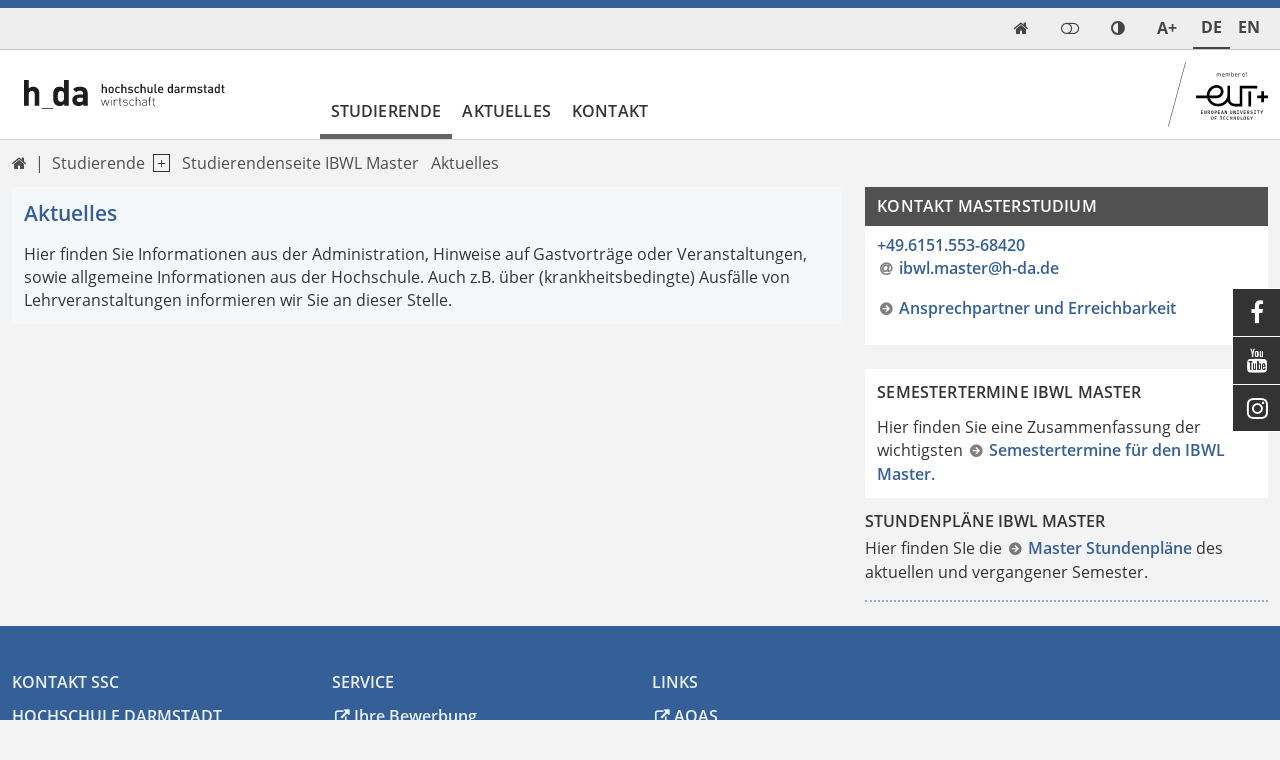

--- FILE ---
content_type: text/html; charset=utf-8
request_url: https://ibwl.h-da.de/ibwl-master/studierendenseite-ibwl-master/aktuelles
body_size: 7105
content:
<!DOCTYPE html>
<html lang="de-DE" class="no-js">
<head>

<meta charset="utf-8">
<!-- 
	TYPO3 Package by Michael Lang - https://h-da.de                         =

	This website is powered by TYPO3 - inspiring people to share!
	TYPO3 is a free open source Content Management Framework initially created by Kasper Skaarhoj and licensed under GNU/GPL.
	TYPO3 is copyright 1998-2026 of Kasper Skaarhoj. Extensions are copyright of their respective owners.
	Information and contribution at https://typo3.org/
-->


<link rel="icon" href="/typo3conf/ext/hda/Resources/Public/Icons/favicon.ico" type="image/vnd.microsoft.icon">
<title>Aktuelles – Internationale BWL</title>
<meta http-equiv="x-ua-compatible" content="IE  =edge" />
<meta name="generator" content="TYPO3 CMS" />
<meta name="viewport" content="width  =device-width, initial-scale  =1.0" />
<meta name="robots" content="index, follow" />
<meta name="author" content="Somoza, Cristina" />
<meta name="twitter:card" content="summary" />
<meta name="language" content="de" />
<meta name="copyright" content="T3AC" />
<meta name="google" content="notranslate" />
<meta name="google-site-verification" content="0A9MvWveM670rTEGurwKY5u0W9ttthkuNf-yPpXGOws" />


<link rel="stylesheet" href="/typo3temp/assets/compressed/merged-476b31f67bfb5ba1b9000dfddd00b083-30e182d84c6ae74570f660b99173aeca.css?1768609545" media="all">




<script src="/typo3temp/assets/compressed/merged-dfef0d93112f98bf71c20d6aa7798f84-44abce9a313b473a5ccbea7f6020de7e.js?1768530758"></script>



<link rel="canonical" href="https://ibwl.h-da.de/ibwl-master/studierendenseite-ibwl-master/aktuelles"/>

<link rel="alternate" hreflang="de-DE" href="https://ibwl.h-da.de/ibwl-master/studierendenseite-ibwl-master/aktuelles"/>
<link rel="alternate" hreflang="en-US" href="https://ibwl.h-da.de/en/ibwl-master/studierendenseite-ibwl-master/translate-to-en-aktuelles"/>
<link rel="alternate" hreflang="x-default" href="https://ibwl.h-da.de/ibwl-master/studierendenseite-ibwl-master/aktuelles"/>
<!-- This site is optimized with the Yoast SEO for TYPO3 plugin - https://yoast.com/typo3-extensions-seo/ -->
<script type="application/ld+json">[{"@context":"https:\/\/www.schema.org","@type":"BreadcrumbList","itemListElement":[{"@type":"ListItem","position":1,"item":{"@id":"https:\/\/ibwl.h-da.de\/","name":"IBWL"}},{"@type":"ListItem","position":2,"item":{"@id":"https:\/\/ibwl.h-da.de\/studierende-1","name":"Studierende"}},{"@type":"ListItem","position":3,"item":{"@id":"https:\/\/ibwl.h-da.de\/ibwl-master\/studierendenseite-ibwl-master","name":"Studierendenseite IBWL Master"}},{"@type":"ListItem","position":4,"item":{"@id":"https:\/\/ibwl.h-da.de\/ibwl-master\/studierendenseite-ibwl-master\/aktuelles","name":"Aktuelles"}}]}]</script>
</head>
<body>

        <div class="page blue" id="top">
            <nav aria-label="Schnellzugriff">
        <ul id="jumpto"><li><a href="#content" aria-labelledby="menu">Zum Inhalt</a></li><li><a href="#menu" aria-labelledby="menu">Zur Navigation</a></li></ul>
   </nav>          
            
                                    <header id="header" class="standardNav">                                                       	            <div class="top toparea"> 	             	<div class="container"> 	                    <ul id="service_nav" class="list-unstyled nav-service d-flex notitle w-100 align-items-center justify-content-end">  	                        <li class="d-lg-none mobilButton"><a href="#menu" title="Show Navigation" class="meanmenu-reveal">&nbsp;</a></li><li><a href="/" class="symbol navitem d-inline-block" data-show-sub="false" title="Start" aria-label="link start">&#xf015;</a><span class="ps-2 small funcItemTitle">Start</span></li><li><a class="loginmode navitem" data-show-sub="false" title="Login"><span class="ps-2 small funcItemTitle">Login</span></a><div class="tab-content">
	    	<div id="tab-loginmode-mobile" class="tab-pane fade popover">





    <h3>
        
Benutzeranmeldung


    </h3>
    <p>
        
Bitte geben Sie Ihren Benutzernamen und Ihr Passwort ein, um sich an der Website anzumelden.


    </p>


        <form spellcheck="false" target="_top" action="/ibwl-master/studierendenseite-ibwl-master/aktuelles?tx_felogin_login%5Baction%5D=login&amp;tx_felogin_login%5Bcontroller%5D=Login&amp;cHash=8c4f618e7a23bd5c1a8dbfbbad482a10" method="post">
<div>
<input type="hidden" name="__referrer[@extension]" value="Felogin" />
<input type="hidden" name="__referrer[@controller]" value="Login" />
<input type="hidden" name="__referrer[@action]" value="login" />
<input type="hidden" name="__referrer[arguments]" value="YTowOnt99c930369852c8e9403f076c1c51242a370982b94" />
<input type="hidden" name="__referrer[@request]" value="{&quot;@extension&quot;:&quot;Felogin&quot;,&quot;@controller&quot;:&quot;Login&quot;,&quot;@action&quot;:&quot;login&quot;}a8f34a9f4b93016ed8202fe28e6c5670ecc3635f" />
<input type="hidden" name="__trustedProperties" value="{&quot;user&quot;:1,&quot;pass&quot;:1,&quot;submit&quot;:1,&quot;logintype&quot;:1,&quot;pid&quot;:1}d75f032dc918c523b3aee224816697a22c3c0629" />
</div>

            
    <fieldset>
        <legend>
            Anmelden
        </legend>
        <div class="form-group">
            <label for="username">Benutzername:</label>
            <input autocomplete="username" class="form-control mb-3" type="text" name="user" required="required" />
        </div>
        <div class="form-group">
            <label>Passwort:</label>
            <input required="required" autocomplete="current-password" class="form-control mb-3" type="password" name="pass" value="" />
        </div>

        

        <div>
            <input class="btn btn-light" type="submit" value="Anmelden" name="submit" />
        </div>

        <div class="felogin-hidden">
            <input type="hidden" name="logintype" value="login" />
            <input type="hidden" name="pid" value="6,784@35fbd2cfa9972cf83fa418451f0f51784378edcc" />
            
            
            
            
        </div>
    </fieldset>

        </form>
    





<span class="btn-close" title="close popup"></span>
    		</div>
	    
	    </div>
	</li><li>
	        <a class="colormode navitem d-block" data-show-sub="false" title="Farbmodus"></a><div class="tab-content">
	        <div class="tab-pane fade popover" id="tab-colormode-mobile">
	            <h4 class="pb-2">Hell-/Dunkelmodus</h4><div id="colormode-wrap" class="tab-content d-flex flex-wrap"><a class="color-mode__btn system w-100"><span></span><b>Systemstandard</b></a><a class="color-mode__btn light w-100"><span></span><b>Hell</b></a><a class="color-mode__btn dark w-100"><span></span><b>Dunkel</b></a></div><span class="btn-close" title="close popup"></span></div></div></li><li class="d-none d-lg-inline-block">
       <a class="fontmode navitem d-block" data-show-sub="false" title="Schriftgröße"><span class="symb">A+</span></a><div class="tab-content">
        <div class="tab-pane fade popover" id="tab-fontsizemode-mobile">
            <h4 class="pb-2">Schriftgröße</h4>
            <div id="fontsizemode-wrap" class="tab-content d-flex ">
                <div class="range d-flex item-align-center"><input name="font-size" type="range" min="5" max="20" value="10" id="size"></span><span title="Reset" class="ms-3 fsrange symbol">&#xF021;</span></div>
            </div><span class="btn-close" title="close popup"></span></div></div></li><li class="search align-items-center"><span class="small funcItemTitle">{LLL:EXT:core/Resources/Private/Language/locallang_core.xlf:toolbarItems.search}</span></li>	                                      	            	                	                <li class="languagemenu active ">	                    	                            <a href="/ibwl-master/studierendenseite-ibwl-master/aktuelles" hreflang="de-DE" title="Deutsch">	                                <span>	                	De	                </span>	                            </a>	                        	                </li>	            	                	                <li class="languagemenu inactive ">	                    	                            <a href="/en/ibwl-master/studierendenseite-ibwl-master/translate-to-en-aktuelles" hreflang="en-US" title="English">	                                <span>	                	En	                </span>	                            </a>	                        	                </li>	                	            	                    </ul>                    </div>	            </div>                                                                                         <div class="insideleft container">                                        <div class="logo d-none d-md-block col-3 my-auto p-3"><a href="/"><img src="/typo3conf/ext/hda/Resources/Public/Logos/fbw-lgo.svg" width="194" height="20"  type="logo"  alt="Link: Internationale BWL" ></a></div><div class="col-6 d-md-none weblogo py-3 px-3"><a href="/"><img src="/typo3conf/ext/hda/Resources/Public/Logos/fbw-mobil-lgo.svg" width="58" height="52"  type="logo"  alt="Link: Internationale BWL" ></a></div>                                        	<nav id="menu" class="mt-auto" aria-label="primary">		<ul class="nav level1 justify-content-start" role="list" aria-label="navigation">												                                                               <li class=" d-lg-block navitem act" data-show-sub="false">                                                                   <a class="navlink"  href="/studierende-1" target="" title="Studierende">                            Studierende</a>                                                        					   						 												<ul class="subnav level2" role="list" aria-label="SubMenu" aria-hidden="true" aria-expanded="false">									

		
			
					<li class="navitem">
						                                   <a class="navlink"  href="/ibwl-bachelor/studierendenseite-ibwl-bachelor" target="" title="Studierendenseite IBWL Bachelor">                            Studierendenseite IBWL Bachelor</a>    
					
		


														

		
			
					<li class="navitem act">
						                                   <a class="navlink"  href="/ibwl-master/studierendenseite-ibwl-master" target="" title="Studierendenseite IBWL Master">                            Studierendenseite IBWL Master</a>    
					
		


												</ul>		</li>	 																                                                               <li  class=" d-lg-block navitem" data-show-sub="false">                                                                   <a class="navlink"  href="/ibwl-allgemein/aktuelles" target="" title="Aktuelles">                            Aktuelles</a>                                                        					   						 												<ul class="subnav level2" role="list" aria-label="SubMenu" aria-hidden="true" aria-expanded="false">									

		
			
					<li class="navitem">
						                                   <a class="navlink"  href="/ibwl-allgemein/aktuelles" target="" title="Aktuelles">                            Aktuelles</a>    
					
		


														

	
            
                    <li class="navitem" data-show-sub="false">
                                                           <a class="navlink"  href="/ibwl-allgemein" target="" title="Allgemein">                            Allgemein</a>    <span class="nextlevel d-none d-lg-block">&nbsp;</span>
                   
		


														<ul class="subnav level3" role="list" aria-label="SubMenu" aria-hidden="true" aria-expanded="false">									

		
			
					<li class="navitem">
						                                   <a class="navlink"  href="/ibwl-allgemein/bewerbung-um-einen-studienplatz" target="" title="Bewerbung um einen Studienplatz">                            Ihre Bewerbung</a>    
					
		


														

		
			
					<li class="navitem">
						                                   <a class="navlink"  href="/ibwl-allgemein/faq-des-pruefungsausschusses" target="" title="FAQ des Prüfungsausschusses">                            FAQ Prüfungsausschuss</a>    
					
		


														

		
			
					<li class="navitem">
						                                   <a class="navlink"  href="/ibwl-allgemein/kontaktmoeglichkeiten" target="" title="Kontaktmöglichkeiten">                            Kontaktmöglichkeiten</a>    
					
		


														

		
			
					<li class="navitem">
						                                   <a class="navlink"  href="/ibwl-allgemein/kontaktformular" target="" title="Kontaktformular">                            Informationsmaterial bestellen</a>    
					
		


														

		
			
					<li class="navitem">
						                                   <a class="navlink"  href="/ibwl-allgemein/kontaktformular-1" target="" title="Kontaktformular (Zertifikate)">                            Informationsmaterial bestellen</a>    
					
		


														

		
			
					<li class="navitem">
						                                   <a class="navlink"  href="/ibwl-allgemein/beratungsangebote" target="" title="Beratungsangebote">                            Beratungsangebote</a>    
					
		


												</ul>		</li>													</ul>		</li>	 																                                                               <li  class=" d-lg-block navitem" data-show-sub="false">                                                                   <a class="navlink"  href="/kontakt/kontakt" target="" title="Kontakt">                            Kontakt</a>                                                        					   						 												<ul class="subnav level2" role="list" aria-label="SubMenu" aria-hidden="true" aria-expanded="false">									

		
			
					<li class="navitem">
						                                   <a class="navlink"  href="/kontakt/kontakt" target="" title="Der erste Kontakt zu uns">                            Der erste Kontakt zu uns</a>    
					
		


														

		
			
					<li class="navitem">
						                                   <a class="navlink"  href="/kontakt/ansprechpartnerinnen-ibwl-bachelor" target="" title="Ansprechpartner*innen IBWL Bachelor">                            Ansprechpartner*innen IBWL Bachelor</a>    
					
		


														

		
			
					<li class="navitem">
						                                   <a class="navlink"  href="/kontakt/ansprechpartnerinnen-ibwl-master" target="" title="Ansprechpartner*innen IBWL Master">                            Ansprechpartner*innen IBWL Master</a>    
					
		


														

	
            
                    <li class="navitem" data-show-sub="false">
                                                           <a class="navlink"  href="/unternehmen" target="" title="Unternehmen">                            Unternehmen</a>    <span class="nextlevel d-none d-lg-block">&nbsp;</span>
                   
		


														<ul class="subnav level3" role="list" aria-label="SubMenu" aria-hidden="true" aria-expanded="false">									

		
			
					<li class="navitem">
						                                   <a class="navlink"  href="/unternehmen/partner-berufsbegleitend-und-dual" target="" title="Partner - berufsbegleitend">                            Partner - berufsbegleitend</a>    
					
		


												</ul>		</li>													</ul>		</li>	 								   		</ul>	</nav>		   								                                        <div class="logoII d-inline-block ms-auto my-auto p-3"><a href="https://www.univ-tech.eu/" target="_blank" class="_blank" rel="noreferrer"><img src="/typo3conf/ext/hda/Resources/Public/Logos/eut/eutPlus.svg" width="184" height="120"  type="logo"  alt="Link: EUROPEAN UNIVERSITY OF TECHNOLOGY" ></a></div>                                   </div>                                                                                            </header>                                                                                                                                                                                                                     
        <main id="content" role="main" class="RightNavigation">

        	<div class="overlay"></div> 
        	<div class="container">   
                <div class="row">
                    
                   
                          
                            
                            <nav class="d-none d-lg-flex breadcrumbrow navbar navbar-expand-lg"><span class="pe-2 d-none">Navigation:</span><ul class="px-0 py-2 align-items-center list-unstyled navbar-nav me-auto"><li><a href="/" class="symbol navitem d-inline-block" data-show-sub="false" title="Start" aria-label="link start">&#xf015;</a></li><li class="nav-item d-flex p-1 dropdown ps-2"><span class="nonav0"><a href="/studierende-1">Studierende</a></span><a class="nav-link extend p-0 ps-2" href="#" id="dropdown01" data-bs-toggle="dropdown" aria-expanded="false" aria-label="open navigation level 1"></a><ul class="dropdown-menu" aria-labelledby="dropdown01"><li><a href="/ibwl-bachelor/studierendenseite-ibwl-bachelor" class="dropdown-item">Studierendenseite IBWL Bachelor</a></li><li><a href="/ibwl-master/studierendenseite-ibwl-master" class="dropdown-item">Studierendenseite IBWL Master</a></li></ul></li><li class="nav-item d-flex p-1 dropdown ps-2"><span class="nonav0"><a href="/ibwl-master/studierendenseite-ibwl-master">Studierendenseite IBWL Master</a></span></li><li class="nav-item p-1 ps-2"><span class="nonav0"><a href="/ibwl-master/studierendenseite-ibwl-master/aktuelles">Aktuelles</a></span></li></ul></nav>  
                                                 
                   
    
                    <div class="col-12 col-lg-8 content">          
                        	
		                    
		                        
		                               <h1 class="notvissible">Aktuelles</h1>  
		                             
		                    
	                         <!--TYPO3SEARCH_begin-->   
	                            
<div id="c5137" class="w-100 frame-text
		            	 
		            	frame-colored 
		            	
		                 
		                frame-space-after-12px
		                 
		                "><div class="ce-text"><h3>Aktuelles</h3><p>Hier&nbsp;finden Sie Informationen aus der Administration, Hinweise auf Gastvorträge oder Veranstaltungen, sowie allgemeine Informationen aus der Hochschule. Auch z.B. über (krankheitsbedingte) Ausfälle von Lehrveranstaltungen informieren wir Sie an dieser Stelle.</p></div></div>


<div id="c571" class="w-100 frame-list
		            	 
		            	 
		            	
		                 
		                
		                 
		                "><!--TYPO3SEARCH_end--><!--TYPO3SEARCH_begin--></div>


	                         <!--TYPO3SEARCH_end-->  
                           

                    </div>      		                        

                    <div class="col-12 col-lg-4 right"> 
                         
                               <!--TYPO3SEARCH_begin-->             
                                <div class="contentRight">
<div id="c4116" class="w-100 frame-shortcut
		            	 
		            	frame-default 
		            	
		                 
		                
		                 
		                "><div id="c4104" class="w-100 frame-text
		            	 
		            	frame-contact 
		            	
		                 
		                frame-space-after-24px
		                 
		                "><h2 class="">Kontakt Masterstudium</h2><div class="ce-text"><p><a href="tel:+49615155368420">+49.6151.553-68420</a><br><a href="#" class="link-mail" data-mailto-token="ocknvq,kdyn0ocuvgtBj/fc0fg" data-mailto-vector="2">ibwl.master@h-da<span>.</span>de</a></p><p><a href="/ibwl-master/studierendenseite-ibwl-master/kontaktpersonen" class="link-internal">Ansprechpartner und Erreichbarkeit</a></p></div></div></div>


<div id="c5138" class="w-100 frame-shortcut
		            	 
		            	frame-default 
		            	
		                 
		                
		                 
		                "><div id="c5123" class="w-100 frame-text
		            	 
		            	frame-white 
		            	
		                 
		                frame-space-after-12px
		                 
		                "><h2 class="">Semestertermine IBWL Master</h2><div class="ce-text"><p>Hier finden Sie eine Zusammenfassung der wichtigsten&nbsp;<a href="/ibwl-master/studierendenseite-ibwl-master/semestertermine" class="link-internal">Semestertermine für den IBWL Master.</a></p></div></div></div>


<div id="c5139" class="w-100 frame-shortcut
		            	 
		            	frame-default 
		            	
		                 
		                
		                 
		                "><div id="c5120" class="w-100 frame-text
		            	 
		            	frame-line 
		            	
		                 
		                frame-space-after-24px
		                 
		                "><h2 class="">Stundenpläne IBWL Master</h2><div class="ce-text"><p>Hier finden SIe die <a href="/ibwl-master/studierendenseite-ibwl-master/stundenplaene" class="link-internal">Master Stundenpläne</a>&nbsp;des aktuellen und vergangener Semester.</p></div></div></div>


<div id="c4213" class="w-100 frame-shortcut
		            	 
		            	frame-default 
		            	
		                 
		                
		                 
		                "></div>

</div>
                            <!--TYPO3SEARCH_end-->                           
                         
                    			                    	    
                        
                   </div> 
                   
                </div> 
             </div>   
		         
        </main>  
     
            <footer id="footer" role="contentinfo">  
                <div class="footer1"><div class="container"><div class="row"><div id="contact" class="col-12 col-lg-3 col-sm-6"><h3 class="trigger" data-toggle="collapse" aria-expanded="false">Kontakt SSC</h3><div class="toggle">
<div id="c1234" class="w-100 frame-text
		            	 
		            	frame-default 
		            	
		                 
		                
		                 
		                "><div class="ce-text"><p><strong>HOCHSCHULE DARMSTADT</strong><br> University of Applied Sciences<br><br> Haardtring 100<br> 64295 Darmstadt<br><br><strong>ZENTRALE</strong><br><a href="tel:+4961511602" class="link-phone" target="_blank">+49.6151.16-02</a></p><p><strong>STUDENT SERVICE CENTER</strong><br><a href="tel:+49615153363333">+49.6151.533-63333</a><br><a href="#" title="Kontakt Student Service Center" class="link-mail" data-mailto-token="ocknvq,kphqBj/fc0fg" data-mailto-vector="2">Kontakt Student Service Center</a></p></div></div>

</div></div><div class="col-12 col-lg-3 col-sm-6"><h3 class="trigger" data-toggle="collapse" aria-expanded="false">Service</h3><div class="toggle">
<div id="c1235" class="w-100 frame-menu_pages
		            	 
		            	 
		            	
		                 
		                
		                 
		                "><ul><li class="navitem"><a class="navlink link-external" href="/ibwl-allgemein/bewerbung-um-einen-studienplatz" title="Ihre Bewerbung">Ihre Bewerbung</a></li><li class="navitem"><a class="navlink link-external" href="/impressum" title="Impressum">Impressum</a></li><li class="navitem"><a class="navlink link-external" href="/datenschutz" title="Datenschutz">Datenschutz</a></li><li class="navitem"><a class="navlink link-external" href="/sitemap" title="Sitemap">Sitemap</a></li></ul></div>

</div></div><div class="col-12 col-lg-3 col-sm-6"><h3 class="trigger" data-toggle="collapse" aria-expanded="false">Links</h3><div class="toggle">
<div id="c2808" class="w-100 frame-text
		            	 
		            	frame-default 
		            	
		                 
		                
		                 
		                "><div class="ce-text"><ul class="ohne"><li><a href="http://www.aqas.de/" title="Opens internal link in current window" target="_blank" class="link-external" rel="noreferrer">AQAS</a></li><li><a href="http://duales-studienzentrum.de" title="Opens internal link in current window" target="_blank" class="link-external" rel="noreferrer">Duales Studienzentrum</a></li></ul></div></div>

</div></div><div class="col-12 col-lg-3 col-sm-6"></div></div></div></div> 
     
    
        
            <div class="d-none d-md-block iconall">
                <div class="container">
            		<ul class="icons d-none d-sm-flex justify-content-between align-items-stretch mx-0 px-0 my-0 my-0">
                		
                		    <li class="d-flex align-items-center text-center">
                		    	<a href="" title="" target="_blank"><img aria-label="zum Webangebot" src="/fileadmin/_processed_/4/b/csm_AR-Siegel_bb8277e17d.png" width="100" height="100" alt="" />
                		    		<if condition="">	
                		    			<span></span>
                		    		</if>
                		    	</a>
                		    </li>
                		
                		    <li class="d-flex align-items-center text-center">
                		    	<a href="" title="" target="_blank"><img aria-label="zum Webangebot" src="/fileadmin/_processed_/3/0/csm_d21_40d1c65238.png" width="100" height="100" alt="" />
                		    		<if condition="">	
                		    			<span></span>
                		    		</if>
                		    	</a>
                		    </li>
                		
                		    <li class="d-flex align-items-center text-center">
                		    	<a href="" title="" target="_blank"><img aria-label="zum Webangebot" src="/fileadmin/_processed_/1/2/csm_familien_6b4b8165c6.png" width="100" height="85" alt="" />
                		    		<if condition="">	
                		    			<span></span>
                		    		</if>
                		    	</a>
                		    </li>
                		
                		    <li class="d-flex align-items-center text-center">
                		    	<a href="" title="" target="_blank"><img aria-label="zum Webangebot" src="/fileadmin/System/Icons/haw.svg" width="100" height="45" alt="" />
                		    		<if condition="">	
                		    			<span></span>
                		    		</if>
                		    	</a>
                		    </li>
                		
                		    <li class="d-flex align-items-center text-center">
                		    	<a href="" title="" target="_blank"><img aria-label="zum Webangebot" src="/fileadmin/_processed_/5/c/csm_HAW2_f2a1cb5dcc.png" width="100" height="30" alt="" />
                		    		<if condition="">	
                		    			<span></span>
                		    		</if>
                		    	</a>
                		    </li>
                		
                		    <li class="d-flex align-items-center text-center">
                		    	<a href="" title="" target="_blank"><img aria-label="zum Webangebot" src="/fileadmin/_processed_/5/a/csm_logo-uk-_7dc7187eea.jpg" width="100" height="36" alt="" />
                		    		<if condition="">	
                		    			<span></span>
                		    		</if>
                		    	</a>
                		    </li>
                		
                		    <li class="d-flex align-items-center text-center">
                		    	<a href="" title="" target="_blank"><img aria-label="zum Webangebot" src="/fileadmin/_processed_/0/f/csm_logo_eua_c10d35bebd.png" width="100" height="20" alt="" />
                		    		<if condition="">	
                		    			<span></span>
                		    		</if>
                		    	</a>
                		    </li>
                		
                		    <li class="d-flex align-items-center text-center">
                		    	<a href="" title="" target="_blank"><img aria-label="zum Webangebot" src="/fileadmin/System/Icons/orcid.logo.svg" width="100" height="31" alt="" />
                		    		<if condition="">	
                		    			<span></span>
                		    		</if>
                		    	</a>
                		    </li>
                		
                		    <li class="d-flex align-items-center text-center">
                		    	<a href="" title="" target="_blank"><img aria-label="zum Webangebot" src="/fileadmin/_processed_/f/c/csm_TYPO3_2_00ae92ec57.jpg" width="100" height="51" alt="" />
                		    		<if condition="">	
                		    			<span></span>
                		    		</if>
                		    	</a>
                		    </li>
                		
                		    <li class="d-flex align-items-center text-center">
                		    	<a href="" title="" target="_blank"><img aria-label="zum Webangebot" src="/fileadmin/_processed_/e/e/csm_weltoffene2_c6b5a8b79f.png" width="100" height="67" alt="" />
                		    		<if condition="">	
                		    			<span></span>
                		    		</if>
                		    	</a>
                		    </li>
                		
                	</ul>	
                </div>
            </div>  
    	
    
     
    


<div class="footer3"><div class="container"><div class="row justify-content-between mx-0 me-md-5"><ul class="inf w-auto"><li class="d-inline-block">©&nbsp;2026&nbsp;h_da.de</li></ul><div class="w-auto infs"></div><ul class="socialbottom w-auto d-lg-none"  role="menu"><li role="menuitem"><span class="symbol fb"><a href="https://www.facebook.com/ibwl.darmstadt/" title="facebook" target="_blank" rel="noreferrer">&#xf09a;</a></span><span class="socialtext d-none"><a href="https://www.facebook.com/ibwl.darmstadt/" title="facebook" target="_blank" rel="noreferrer">facebook</a></span></li><li role="menuitem"><span class="symbol yt"><a href="https://www.youtube.com/channel/UCSYGMjIiutDZ8ZfueCXFIpw" title="youtube" target="_blank" rel="noreferrer">&#xf167;</a></span><span class="socialtext d-none"><a href="https://www.youtube.com/channel/UCSYGMjIiutDZ8ZfueCXFIpw" title="youtube" target="_blank" rel="noreferrer">youtube</a></span></li><li role="menuitem"><span class="symbol in"><a href="https://www.instagram.com/ibwl.h_da/" title="instagram" target="_blank" rel="noreferrer">&#xf16d;</a></span><span class="socialtext d-none"><a href="https://www.instagram.com/ibwl.h_da/" title="instagram" target="_blank" rel="noreferrer">instagram</a></span></li></ul></div></div></div>
                <div class="toTop scrollup"><a href="#top" title="Link top" tabindex="-1"><span>zum Seitenanfang</span></a></div>

	            <div class="socialsideright"><ul class="social w-auto"  role="menu"><li role="menuitem"><span class="symbol fb"><a href="https://www.facebook.com/ibwl.darmstadt/" title="facebook" target="_blank" rel="noreferrer">&#xf09a;</a></span><span class="socialtext d-none"><a href="https://www.facebook.com/ibwl.darmstadt/" title="facebook" target="_blank" rel="noreferrer">facebook</a></span></li><li role="menuitem"><span class="symbol yt"><a href="https://www.youtube.com/channel/UCSYGMjIiutDZ8ZfueCXFIpw" title="youtube" target="_blank" rel="noreferrer">&#xf167;</a></span><span class="socialtext d-none"><a href="https://www.youtube.com/channel/UCSYGMjIiutDZ8ZfueCXFIpw" title="youtube" target="_blank" rel="noreferrer">youtube</a></span></li><li role="menuitem"><span class="symbol in"><a href="https://www.instagram.com/ibwl.h_da/" title="instagram" target="_blank" rel="noreferrer">&#xf16d;</a></span><span class="socialtext d-none"><a href="https://www.instagram.com/ibwl.h_da/" title="instagram" target="_blank" rel="noreferrer">instagram</a></span></li></ul></div>
	            
	            	
            </footer>
      </div>  
       
<!-- Matomo -->
<script type="text/javascript">
  var _paq = window._paq || [];
  /* tracker methods like "setCustomDimension" should be called before "trackPageView" */
  _paq.push(['disableCookies']); 
  _paq.push(['trackPageView']);
  _paq.push(['enableLinkTracking']);
  (function() {
    var u="https://matomo.h-da.de/";
    _paq.push(['setTrackerUrl', u+'matomo.php']);
    _paq.push(['setSiteId', '36']);
    var d=document, g=d.createElement('script'), s=d.getElementsByTagName('script')[0];
    g.type='text/javascript'; g.async=true; g.defer=true; g.src=u+'matomo.js'; s.parentNode.insertBefore(g,s);
  })();
</script>
<!-- End Matomo Code -->
<script src="/typo3temp/assets/compressed/merged-fd0a1500bf99e8a33a18f60bb9be32ba-96008a460f558b3cfd7df62a558cdcb4.js?1768530758"></script>

<script src="/typo3temp/assets/compressed/merged-f063f7c2e605b6c693e4682b1a288ac6-e2b677a0bedc4655d674629e8eabee02.js?1768530758"></script>
<script src="/typo3temp/assets/compressed/Form.min-7485ee9b1c964396f5bf08ba9597b978.js?1768530758" defer="defer"></script>
<script async="async" src="/typo3/sysext/frontend/Resources/Public/JavaScript/default_frontend.js?1729061511"></script>
<script>
/*<![CDATA[*/
/*TS_inlineFooter*/
    containerBreakpointSmall = 500;
    containerBreakpointTiny = 300;

/*]]>*/
</script>


</body>
</html>

--- FILE ---
content_type: image/svg+xml
request_url: https://ibwl.h-da.de/typo3conf/ext/hda/Resources/Public/Logos/fbw-mobil-lgo.svg
body_size: 2809
content:
<?xml version="1.0" encoding="UTF-8"?>
<svg id="wirtschaft_2" data-name="wirtschaft 2" xmlns="http://www.w3.org/2000/svg" width="58mm" height="52.79mm" viewBox="0 0 164.41 149.64">
  <path d="m122.88,38.04c0,2.34-.36,3.88-1.39,4.83-1.68,1.61-3.36,1.83-6,1.83-3.73,0-5.49-1.76-5.49-4.39s1.9-4.32,5.34-4.32h7.53v2.05Zm9.51,14.05v-25.09c0-8.92-5.56-13.46-16.24-13.46-6.36,0-10.02,1.17-13.75,5.27l6.07,5.93c1.97-2.27,3.66-3.15,7.32-3.15,5.05,0,7.09,1.83,7.09,6v1.9h-9c-8.85,0-13.02,4.98-13.02,11.05,0,3.36,1.1,6.44,3.15,8.56,2.27,2.27,5.41,3.36,9.73,3.36s6.8-1.1,9.36-3.66v3.29h9.29Zm-48.42-19.09c0,6.22-.81,10.97-6.51,10.97s-6.43-4.75-6.43-10.97.73-10.9,6.43-10.9,6.51,4.68,6.51,10.9m9.51,19.09V0h-9.51v17.34c-2.49-2.78-5.41-3.81-9.29-3.81s-7.17,1.32-9.29,3.44c-3.81,3.81-3.88,10.31-3.88,16.02s.07,12.29,3.88,16.09c2.12,2.12,5.63,3.44,9.36,3.44,4.03,0,6.8-1.1,9.44-4.02v3.58h9.29Zm-32.53,4.81h-22.67v2.15h22.67v-2.15Zm-27.78-4.81v-24.65c0-8.05-4.39-13.9-12.73-13.9-3.37,0-6.59,1.32-9.14,3.95V0H1.77v52.08h9.51v-23.26c0-4.98,3.15-6.73,6.14-6.73s6.22,1.68,6.22,6.73v23.26h9.51Z" fill="#1d1d1b"/>
  <g>
    <path d="m9.94,93.68v-8.27c0-2.05-1.2-2.95-2.71-2.95s-2.74.93-2.74,2.95v8.27H1.78v-18.93h2.71v6.8c.93-1.01,2.15-1.52,3.48-1.52,3,0,4.68,2.02,4.68,4.94v8.69h-2.71Z" fill="#1d1d1b"/>
    <path d="m25.62,92.24c-.88.9-2.21,1.6-4.04,1.6s-3.14-.69-4.01-1.6c-1.28-1.33-1.6-3.03-1.6-5.32s.32-3.96,1.6-5.29c.88-.9,2.18-1.59,4.01-1.59s3.16.69,4.04,1.59c1.28,1.33,1.59,3.03,1.59,5.29s-.32,3.99-1.59,5.32Zm-2.05-9.01c-.5-.5-1.2-.77-1.99-.77s-1.46.27-1.97.77c-.82.82-.93,2.23-.93,3.69s.11,2.87.93,3.69c.51.5,1.17.8,1.97.8s1.49-.29,1.99-.8c.82-.82.93-2.23.93-3.69s-.11-2.87-.93-3.69Z" fill="#1d1d1b"/>
    <path d="m36.08,93.84c-3.03,0-6.01-1.86-6.01-6.91s2.98-6.88,6.01-6.88c1.86,0,3.16.53,4.44,1.89l-1.86,1.81c-.85-.93-1.52-1.28-2.58-1.28s-1.91.43-2.5,1.2c-.58.74-.8,1.7-.8,3.27s.21,2.55.8,3.3c.58.77,1.46,1.2,2.5,1.2s1.73-.35,2.58-1.28l1.86,1.78c-1.28,1.36-2.58,1.91-4.44,1.91Z" fill="#1d1d1b"/>
    <path d="m51.61,93.68v-8.27c0-2.05-1.2-2.95-2.71-2.95s-2.74.93-2.74,2.95v8.27h-2.71v-18.93h2.71v6.8c.93-1.01,2.15-1.52,3.48-1.52,3,0,4.68,2.02,4.68,4.94v8.69h-2.71Z" fill="#1d1d1b"/>
    <path d="m62.79,93.84c-2.21,0-4.07-.37-5.66-1.94l1.78-1.78c1.09,1.12,2.55,1.41,3.88,1.41,1.65,0,2.95-.58,2.95-1.86,0-.9-.5-1.49-1.81-1.59l-2.15-.19c-2.53-.21-3.99-1.36-3.99-3.72,0-2.63,2.26-4.12,5.08-4.12,2.02,0,3.75.43,5,1.52l-1.7,1.73c-.85-.72-2.05-.98-3.32-.98-1.62,0-2.45.72-2.45,1.73,0,.8.42,1.41,1.86,1.54l2.13.19c2.53.21,4.01,1.41,4.01,3.8,0,2.82-2.39,4.28-5.61,4.28Z" fill="#1d1d1b"/>
    <path d="m77.01,93.84c-3.03,0-6.01-1.86-6.01-6.91s2.98-6.88,6.01-6.88c1.86,0,3.16.53,4.44,1.89l-1.86,1.81c-.85-.93-1.52-1.28-2.58-1.28s-1.91.43-2.5,1.2c-.58.74-.8,1.7-.8,3.27s.21,2.55.8,3.3c.58.77,1.46,1.2,2.5,1.2s1.73-.35,2.58-1.28l1.86,1.78c-1.28,1.36-2.58,1.91-4.44,1.91Z" fill="#1d1d1b"/>
    <path d="m92.55,93.68v-8.27c0-2.05-1.2-2.95-2.71-2.95s-2.74.93-2.74,2.95v8.27h-2.71v-18.93h2.71v6.8c.93-1.01,2.15-1.52,3.48-1.52,3,0,4.68,2.02,4.68,4.94v8.69h-2.71Z" fill="#1d1d1b"/>
    <path d="m107.28,93.68v-1.36c-.93,1.01-2.23,1.52-3.59,1.52s-2.53-.45-3.32-1.22c-1.04-1.01-1.36-2.29-1.36-3.8v-8.61h2.71v8.21c0,2.1,1.2,3,2.71,3s2.79-.93,2.79-3v-8.21h2.71v13.48h-2.66Z" fill="#1d1d1b"/>
    <path d="m117.58,93.68c-2.58,0-3.69-1.73-3.69-3.72v-15.2h2.71v15.04c0,1.04.37,1.57,1.46,1.57h1.2v2.31h-1.67Z" fill="#1d1d1b"/>
    <path d="m123.99,87.72c0,2.31,1.22,3.77,3.43,3.77,1.52,0,2.31-.43,3.27-1.38l1.73,1.62c-1.38,1.38-2.68,2.1-5.05,2.1-3.38,0-6.06-1.78-6.06-6.91,0-4.36,2.26-6.88,5.71-6.88s5.71,2.66,5.71,6.49v1.2h-8.75Zm5.69-3.72c-.43-1.01-1.38-1.7-2.66-1.7s-2.26.69-2.68,1.7c-.27.61-.32,1.01-.35,1.83h6.06c-.03-.82-.11-1.22-.37-1.83Z" fill="#1d1d1b"/>
    <path d="m9.52,120.25v-1.44c-1.01,1.22-2.1,1.6-3.56,1.6-1.36,0-2.55-.45-3.3-1.2-1.36-1.36-1.52-3.67-1.52-5.71s.16-4.33,1.52-5.69c.74-.74,1.91-1.2,3.27-1.2,1.44,0,2.55.35,3.54,1.51v-6.8h2.71v18.93h-2.66Zm-2.84-11.22c-2.45,0-2.82,2.07-2.82,4.47s.37,4.49,2.82,4.49,2.79-2.1,2.79-4.49-.35-4.47-2.79-4.47Z" fill="#1d1d1b"/>
    <path d="m23.55,120.25v-1.22c-.98.98-1.91,1.38-3.59,1.38s-2.79-.4-3.62-1.22c-.69-.72-1.06-1.75-1.06-2.9,0-2.26,1.57-3.88,4.65-3.88h3.56v-.96c0-1.7-.85-2.52-2.95-2.52-1.49,0-2.21.35-2.95,1.3l-1.78-1.67c1.28-1.49,2.6-1.94,4.84-1.94,3.69,0,5.55,1.57,5.55,4.62v9.01h-2.66Zm-.05-5.95h-3.16c-1.59,0-2.42.72-2.42,1.94s.77,1.91,2.47,1.91c1.04,0,1.81-.08,2.53-.77.4-.4.58-1.04.58-1.99v-1.09Z" fill="#1d1d1b"/>
    <path d="m37.54,109.94c-.61-.61-1.09-.9-2.02-.9-1.46,0-2.68,1.17-2.68,3.03v8.19h-2.71v-13.48h2.66v1.46c.69-.96,2.07-1.62,3.59-1.62,1.3,0,2.29.35,3.22,1.28l-2.05,2.05Z" fill="#1d1d1b"/>
    <path d="m58.49,120.25v-8.21c0-2.1-1.2-3-2.71-3s-2.79.93-2.79,2.87v8.35h-2.71v-8.21c0-2.1-1.2-3-2.71-3s-2.79.93-2.79,3v8.21h-2.71v-13.48h2.66v1.36c.9-.98,2.23-1.51,3.59-1.51,1.67,0,2.98.66,3.83,1.97,1.09-1.33,2.45-1.97,4.23-1.97,1.38,0,2.61.45,3.4,1.22,1.04,1.01,1.44,2.29,1.44,3.8v8.61h-2.71Z" fill="#1d1d1b"/>
    <path d="m69.7,120.41c-2.21,0-4.07-.37-5.66-1.94l1.78-1.78c1.09,1.12,2.55,1.41,3.88,1.41,1.65,0,2.95-.58,2.95-1.86,0-.9-.5-1.49-1.81-1.59l-2.15-.19c-2.52-.21-3.99-1.36-3.99-3.72,0-2.63,2.26-4.12,5.08-4.12,2.02,0,3.75.43,5,1.51l-1.7,1.73c-.85-.72-2.05-.98-3.32-.98-1.62,0-2.45.72-2.45,1.73,0,.8.42,1.41,1.86,1.54l2.13.19c2.52.21,4.01,1.41,4.01,3.8,0,2.82-2.39,4.28-5.61,4.28Z" fill="#1d1d1b"/>
    <path d="m82.69,120.25c-2.53,0-3.7-1.81-3.7-3.75v-7.42h-1.54v-2.07h1.54v-4.09h2.71v4.09h2.6v2.07h-2.6v7.28c0,.98.48,1.57,1.49,1.57h1.12v2.31h-1.62Z" fill="#1d1d1b"/>
    <path d="m95.07,120.25v-1.22c-.98.98-1.91,1.38-3.59,1.38s-2.79-.4-3.62-1.22c-.69-.72-1.06-1.75-1.06-2.9,0-2.26,1.57-3.88,4.65-3.88h3.56v-.96c0-1.7-.85-2.52-2.95-2.52-1.49,0-2.21.35-2.95,1.3l-1.78-1.67c1.28-1.49,2.6-1.94,4.84-1.94,3.69,0,5.55,1.57,5.55,4.62v9.01h-2.66Zm-.05-5.95h-3.16c-1.59,0-2.42.72-2.42,1.94s.77,1.91,2.47,1.91c1.04,0,1.81-.08,2.53-.77.4-.4.58-1.04.58-1.99v-1.09Z" fill="#1d1d1b"/>
    <path d="m109.49,120.25v-1.44c-1.01,1.22-2.1,1.6-3.56,1.6-1.36,0-2.55-.45-3.3-1.2-1.36-1.36-1.52-3.67-1.52-5.71s.16-4.33,1.52-5.69c.74-.74,1.91-1.2,3.27-1.2,1.44,0,2.55.35,3.54,1.51v-6.8h2.71v18.93h-2.66Zm-2.84-11.22c-2.45,0-2.82,2.07-2.82,4.47s.37,4.49,2.82,4.49,2.79-2.1,2.79-4.49-.35-4.47-2.79-4.47Z" fill="#1d1d1b"/>
    <path d="m120.29,120.25c-2.53,0-3.7-1.81-3.7-3.75v-7.42h-1.54v-2.07h1.54v-4.09h2.71v4.09h2.6v2.07h-2.6v7.28c0,.98.48,1.57,1.49,1.57h1.12v2.31h-1.62Z" fill="#1d1d1b"/>
    <path d="m12.71,149.48l-3.62-10.69-3.62,10.69h-1.38l-4.09-12.81h1.49l3.27,11.22,3.67-11.22h1.33l3.67,11.22,3.27-11.22h1.49l-4.09,12.81h-1.38Z" fill="#1d1d1b"/>
    <path d="m21.18,130.56h1.67v1.67h-1.67v-1.67Zm.16,6.11h1.36v12.81h-1.36v-12.81Z" fill="#1d1d1b"/>
    <path d="m32.2,137.71c-2.21,0-3.43,1.83-3.43,3.88v7.89h-1.36v-12.81h1.36v1.7c.74-1.2,2.23-1.86,3.75-1.86,1.25,0,2.15.29,3.08,1.22l-.98.98c-.77-.77-1.36-1.01-2.42-1.01Z" fill="#1d1d1b"/>
    <path d="m39.66,146.13v-8.45h-1.75v-1.01h1.75v-4.09h1.36v4.09h2.9v1.01h-2.9v8.48c0,1.36.61,2.13,1.97,2.13h.93v1.2h-1.17c-2.02,0-3.08-1.41-3.08-3.35Z" fill="#1d1d1b"/>
    <path d="m52.11,149.64c-2.23,0-3.88-.58-5.18-1.83l.93-.93c.98,1.04,2.39,1.57,4.2,1.57,2.53,0,3.85-.88,3.85-2.6,0-1.36-.74-1.97-2.45-2.15l-2.13-.19c-2.58-.21-3.85-1.33-3.85-3.35,0-2.23,1.81-3.64,4.6-3.64,1.78,0,3.35.51,4.49,1.36l-.9.9c-.98-.72-2.18-1.09-3.59-1.09-2.13,0-3.27.88-3.27,2.47,0,1.36.8,1.97,2.61,2.15l2.07.19c2.13.21,3.75.85,3.75,3.35,0,2.34-1.97,3.8-5.13,3.8Z" fill="#1d1d1b"/>
    <path d="m66.12,149.64c-3.51,0-5.63-2.5-5.63-6.57s2.13-6.57,5.63-6.57c1.75,0,2.87.45,4.23,1.97l-.93.85c-1.09-1.22-1.94-1.62-3.3-1.62-1.46,0-2.63.56-3.4,1.7-.64.93-.88,1.94-.88,3.67s.24,2.74.88,3.67c.77,1.14,1.94,1.7,3.4,1.7,1.36,0,2.21-.43,3.3-1.62l.93.85c-1.36,1.52-2.47,1.97-4.23,1.97Z" fill="#1d1d1b"/>
    <path d="m82.52,141.53c0-2.47-1.22-3.83-3.54-3.83s-3.62,1.38-3.62,3.83v7.95h-1.36v-18.93h1.36v7.63c.96-1.12,2.21-1.67,3.77-1.67,2.95,0,4.73,1.81,4.73,4.78v8.19h-1.36v-7.95Z" fill="#1d1d1b"/>
    <path d="m96.1,148.21c-1.09,1.09-2.1,1.44-3.91,1.44-1.91,0-2.95-.32-3.77-1.17-.61-.61-.93-1.54-.93-2.5,0-2.34,1.67-3.69,4.47-3.69h4.15v-1.44c0-2.05-.98-3.14-3.62-3.14-1.81,0-2.71.45-3.54,1.62l-.98-.85c1.09-1.52,2.42-1.97,4.52-1.97,3.4,0,4.97,1.52,4.97,4.2v8.77h-1.36v-1.28Zm-3.99-4.84c-2.18,0-3.27.85-3.27,2.58s1.01,2.5,3.35,2.5c1.17,0,2.26-.11,3.19-.98.48-.45.72-1.28.72-2.45v-1.65h-3.99Z" fill="#1d1d1b"/>
    <path d="m103.72,149.48h-1.36v-11.8h-1.75v-1.01h1.75v-2.76c0-1.94,1.06-3.35,3.08-3.35h1.17v1.2h-.93c-1.36,0-1.97.77-1.97,2.13v2.79h2.9v1.01h-2.9v11.8Z" fill="#1d1d1b"/>
    <path d="m111.03,146.13v-8.45h-1.75v-1.01h1.75v-4.09h1.36v4.09h2.9v1.01h-2.9v8.48c0,1.36.61,2.13,1.97,2.13h.93v1.2h-1.17c-2.02,0-3.08-1.41-3.08-3.35Z" fill="#1d1d1b"/>
  </g>
</svg>

--- FILE ---
content_type: image/svg+xml
request_url: https://ibwl.h-da.de/typo3conf/ext/hda/Resources/Public/Logos/fbw-lgo.svg
body_size: 2762
content:
<?xml version="1.0" encoding="UTF-8"?>
<svg id="wirtschaft_1" data-name="wirtschaft 1" xmlns="http://www.w3.org/2000/svg" width="194mm" height="20.83mm" viewBox="0 0 549.92 59.05">
  <path d="m121.1,38.04c0,2.34-.36,3.88-1.39,4.83-1.68,1.61-3.36,1.83-6,1.83-3.73,0-5.49-1.76-5.49-4.39s1.9-4.32,5.34-4.32h7.53v2.05Zm9.51,14.05v-25.09c0-8.92-5.56-13.46-16.24-13.46-6.36,0-10.02,1.17-13.75,5.27l6.07,5.93c1.97-2.27,3.66-3.15,7.32-3.15,5.05,0,7.09,1.83,7.09,6v1.9h-9c-8.85,0-13.02,4.98-13.02,11.05,0,3.36,1.1,6.44,3.15,8.56,2.27,2.27,5.41,3.36,9.73,3.36s6.8-1.1,9.36-3.66v3.29h9.29Zm-48.42-19.09c0,6.22-.81,10.97-6.51,10.97s-6.43-4.75-6.43-10.97.73-10.9,6.43-10.9,6.51,4.68,6.51,10.9m9.51,19.09V0h-9.51v17.34c-2.49-2.78-5.41-3.81-9.29-3.81s-7.17,1.32-9.29,3.44c-3.81,3.81-3.88,10.31-3.88,16.02s.07,12.29,3.88,16.09c2.12,2.12,5.63,3.44,9.36,3.44,4.03,0,6.8-1.1,9.44-4.02v3.58h9.29Zm-32.53,4.81h-22.67v2.15h22.67v-2.15Zm-27.78-4.81v-24.65c0-8.05-4.39-13.9-12.73-13.9-3.37,0-6.59,1.32-9.14,3.95V0H0v52.08h9.51v-23.26c0-4.98,3.15-6.73,6.14-6.73s6.22,1.68,6.22,6.73v23.26h9.51Z" fill="#1d1d1b"/>
  <g>
    <path d="m167.43,26.45v-7.97c0-1.97-1.15-2.84-2.61-2.84s-2.64.9-2.64,2.84v7.97h-2.61V8.21h2.61v6.56c.9-.97,2.08-1.46,3.36-1.46,2.89,0,4.51,1.95,4.51,4.77v8.38h-2.61Z" fill="#1d1d1b"/>
    <path d="m182.56,25.07c-.84.87-2.13,1.54-3.89,1.54s-3.02-.67-3.87-1.54c-1.23-1.28-1.54-2.92-1.54-5.12s.31-3.82,1.54-5.1c.85-.87,2.1-1.54,3.87-1.54s3.05.67,3.89,1.54c1.23,1.28,1.54,2.92,1.54,5.1s-.31,3.84-1.54,5.12Zm-1.97-8.69c-.49-.49-1.15-.74-1.92-.74s-1.41.26-1.9.74c-.79.79-.9,2.15-.9,3.56s.1,2.77.9,3.56c.49.49,1.13.77,1.9.77s1.43-.28,1.92-.77c.79-.79.9-2.15.9-3.56s-.1-2.77-.9-3.56Z" fill="#1d1d1b"/>
    <path d="m192.65,26.61c-2.92,0-5.79-1.79-5.79-6.66s2.87-6.64,5.79-6.64c1.79,0,3.05.51,4.28,1.82l-1.79,1.74c-.82-.9-1.46-1.23-2.49-1.23s-1.84.41-2.41,1.15c-.56.72-.77,1.64-.77,3.15s.21,2.46.77,3.18c.56.74,1.41,1.15,2.41,1.15s1.67-.33,2.49-1.23l1.79,1.72c-1.23,1.31-2.49,1.84-4.28,1.84Z" fill="#1d1d1b"/>
    <path d="m207.63,26.45v-7.97c0-1.97-1.15-2.84-2.61-2.84s-2.64.9-2.64,2.84v7.97h-2.61V8.21h2.61v6.56c.9-.97,2.08-1.46,3.36-1.46,2.89,0,4.51,1.95,4.51,4.77v8.38h-2.61Z" fill="#1d1d1b"/>
    <path d="m218.42,26.61c-2.13,0-3.92-.36-5.46-1.87l1.72-1.72c1.05,1.08,2.46,1.36,3.74,1.36,1.59,0,2.84-.56,2.84-1.79,0-.87-.49-1.43-1.74-1.54l-2.08-.18c-2.43-.21-3.84-1.31-3.84-3.59,0-2.54,2.18-3.97,4.89-3.97,1.95,0,3.61.41,4.82,1.46l-1.64,1.67c-.82-.69-1.97-.95-3.2-.95-1.56,0-2.36.69-2.36,1.67,0,.77.41,1.36,1.79,1.49l2.05.18c2.43.21,3.87,1.36,3.87,3.66,0,2.72-2.31,4.12-5.41,4.12Z" fill="#1d1d1b"/>
    <path d="m232.14,26.61c-2.92,0-5.79-1.79-5.79-6.66s2.87-6.64,5.79-6.64c1.79,0,3.05.51,4.28,1.82l-1.79,1.74c-.82-.9-1.46-1.23-2.49-1.23s-1.84.41-2.41,1.15c-.56.72-.77,1.64-.77,3.15s.21,2.46.77,3.18c.56.74,1.41,1.15,2.41,1.15s1.67-.33,2.49-1.23l1.79,1.72c-1.23,1.31-2.49,1.84-4.28,1.84Z" fill="#1d1d1b"/>
    <path d="m247.12,26.45v-7.97c0-1.97-1.15-2.84-2.61-2.84s-2.64.9-2.64,2.84v7.97h-2.61V8.21h2.61v6.56c.9-.97,2.08-1.46,3.36-1.46,2.89,0,4.51,1.95,4.51,4.77v8.38h-2.61Z" fill="#1d1d1b"/>
    <path d="m261.34,26.45v-1.31c-.9.97-2.15,1.46-3.46,1.46s-2.43-.44-3.2-1.18c-1-.97-1.31-2.2-1.31-3.66v-8.3h2.61v7.92c0,2.02,1.15,2.9,2.61,2.9s2.69-.9,2.69-2.9v-7.92h2.61v12.99h-2.56Z" fill="#1d1d1b"/>
    <path d="m271.27,26.45c-2.49,0-3.56-1.67-3.56-3.59v-14.65h2.61v14.5c0,1,.36,1.51,1.41,1.51h1.15v2.23h-1.61Z" fill="#1d1d1b"/>
    <path d="m277.47,20.71c0,2.23,1.18,3.64,3.3,3.64,1.46,0,2.23-.41,3.15-1.33l1.67,1.56c-1.33,1.33-2.59,2.02-4.87,2.02-3.25,0-5.84-1.72-5.84-6.66,0-4.2,2.18-6.64,5.51-6.64s5.51,2.56,5.51,6.25v1.15h-8.43Zm5.48-3.59c-.41-.97-1.33-1.64-2.56-1.64s-2.18.67-2.59,1.64c-.26.59-.31.97-.33,1.77h5.84c-.03-.79-.1-1.18-.36-1.77Z" fill="#1d1d1b"/>
    <path d="m302.96,26.45v-1.38c-.97,1.18-2.02,1.54-3.43,1.54-1.31,0-2.46-.44-3.18-1.15-1.31-1.31-1.46-3.54-1.46-5.51s.15-4.18,1.46-5.48c.72-.72,1.84-1.15,3.15-1.15,1.38,0,2.46.33,3.41,1.46v-6.56h2.61v18.24h-2.56Zm-2.74-10.81c-2.36,0-2.72,2-2.72,4.3s.36,4.33,2.72,4.33,2.69-2.02,2.69-4.33-.33-4.3-2.69-4.3Z" fill="#1d1d1b"/>
    <path d="m316.5,26.45v-1.18c-.95.95-1.84,1.33-3.46,1.33s-2.69-.38-3.48-1.18c-.67-.69-1.02-1.69-1.02-2.79,0-2.18,1.51-3.74,4.48-3.74h3.43v-.92c0-1.64-.82-2.43-2.84-2.43-1.43,0-2.13.33-2.84,1.26l-1.72-1.61c1.23-1.43,2.51-1.87,4.66-1.87,3.56,0,5.35,1.51,5.35,4.46v8.69h-2.56Zm-.05-5.74h-3.05c-1.54,0-2.33.69-2.33,1.87s.74,1.84,2.38,1.84c1,0,1.74-.08,2.43-.74.38-.38.56-1,.56-1.92v-1.05Z" fill="#1d1d1b"/>
    <path d="m329.98,16.51c-.59-.59-1.05-.87-1.95-.87-1.41,0-2.59,1.13-2.59,2.92v7.89h-2.61v-12.99h2.56v1.41c.67-.92,2-1.56,3.46-1.56,1.26,0,2.2.33,3.1,1.23l-1.97,1.97Z" fill="#1d1d1b"/>
    <path d="m350.19,26.45v-7.92c0-2.02-1.15-2.9-2.61-2.9s-2.69.9-2.69,2.77v8.04h-2.61v-7.92c0-2.02-1.15-2.9-2.61-2.9s-2.69.9-2.69,2.9v7.92h-2.61v-12.99h2.56v1.31c.87-.95,2.15-1.46,3.46-1.46,1.61,0,2.87.64,3.69,1.9,1.05-1.28,2.36-1.9,4.07-1.9,1.33,0,2.51.44,3.28,1.18,1,.97,1.38,2.2,1.38,3.66v8.3h-2.61Z" fill="#1d1d1b"/>
    <path d="m361,26.61c-2.13,0-3.92-.36-5.46-1.87l1.72-1.72c1.05,1.08,2.46,1.36,3.74,1.36,1.59,0,2.84-.56,2.84-1.79,0-.87-.49-1.43-1.74-1.54l-2.07-.18c-2.43-.21-3.84-1.31-3.84-3.59,0-2.54,2.18-3.97,4.89-3.97,1.95,0,3.61.41,4.82,1.46l-1.64,1.67c-.82-.69-1.97-.95-3.2-.95-1.56,0-2.36.69-2.36,1.67,0,.77.41,1.36,1.79,1.49l2.05.18c2.43.21,3.87,1.36,3.87,3.66,0,2.72-2.31,4.12-5.41,4.12Z" fill="#1d1d1b"/>
    <path d="m373.53,26.45c-2.43,0-3.56-1.74-3.56-3.61v-7.15h-1.49v-2h1.49v-3.95h2.61v3.95h2.51v2h-2.51v7.02c0,.95.46,1.51,1.43,1.51h1.08v2.23h-1.56Z" fill="#1d1d1b"/>
    <path d="m385.48,26.45v-1.18c-.95.95-1.84,1.33-3.46,1.33s-2.69-.38-3.48-1.18c-.67-.69-1.02-1.69-1.02-2.79,0-2.18,1.51-3.74,4.48-3.74h3.43v-.92c0-1.64-.82-2.43-2.84-2.43-1.43,0-2.13.33-2.84,1.26l-1.72-1.61c1.23-1.43,2.51-1.87,4.66-1.87,3.56,0,5.35,1.51,5.35,4.46v8.69h-2.56Zm-.05-5.74h-3.05c-1.54,0-2.33.69-2.33,1.87s.74,1.84,2.38,1.84c1,0,1.74-.08,2.43-.74.38-.38.56-1,.56-1.92v-1.05Z" fill="#1d1d1b"/>
    <path d="m399.39,26.45v-1.38c-.97,1.18-2.02,1.54-3.43,1.54-1.31,0-2.46-.44-3.18-1.15-1.31-1.31-1.46-3.54-1.46-5.51s.15-4.18,1.46-5.48c.72-.72,1.84-1.15,3.15-1.15,1.38,0,2.46.33,3.41,1.46v-6.56h2.61v18.24h-2.56Zm-2.74-10.81c-2.36,0-2.72,2-2.72,4.3s.36,4.33,2.72,4.33,2.69-2.02,2.69-4.33-.33-4.3-2.69-4.3Z" fill="#1d1d1b"/>
    <path d="m409.81,26.45c-2.43,0-3.56-1.74-3.56-3.61v-7.15h-1.49v-2h1.49v-3.95h2.61v3.95h2.51v2h-2.51v7.02c0,.95.46,1.51,1.43,1.51h1.08v2.23h-1.56Z" fill="#1d1d1b"/>
    <path d="m170.1,52.07l-3.48-10.3-3.48,10.3h-1.33l-3.95-12.35h1.43l3.15,10.81,3.54-10.81h1.28l3.54,10.81,3.15-10.81h1.44l-3.95,12.35h-1.33Z" fill="#1d1d1b"/>
    <path d="m178.29,33.83h1.61v1.61h-1.61v-1.61Zm.15,5.89h1.31v12.35h-1.31v-12.35Z" fill="#1d1d1b"/>
    <path d="m188.92,40.72c-2.13,0-3.3,1.77-3.3,3.74v7.61h-1.31v-12.35h1.31v1.64c.72-1.15,2.15-1.79,3.61-1.79,1.2,0,2.08.28,2.97,1.18l-.95.95c-.74-.74-1.31-.97-2.33-.97Z" fill="#1d1d1b"/>
    <path d="m196.13,48.85v-8.15h-1.69v-.97h1.69v-3.95h1.31v3.95h2.79v.97h-2.79v8.17c0,1.31.59,2.05,1.9,2.05h.9v1.15h-1.13c-1.95,0-2.97-1.36-2.97-3.23Z" fill="#1d1d1b"/>
    <path d="m208.14,52.23c-2.15,0-3.74-.56-5-1.77l.9-.9c.95,1,2.31,1.51,4.05,1.51,2.43,0,3.71-.85,3.71-2.51,0-1.31-.72-1.9-2.36-2.08l-2.05-.18c-2.49-.21-3.71-1.28-3.71-3.23,0-2.15,1.74-3.51,4.43-3.51,1.72,0,3.23.49,4.33,1.31l-.87.87c-.95-.69-2.1-1.05-3.46-1.05-2.05,0-3.15.85-3.15,2.38,0,1.31.77,1.9,2.51,2.08l2,.18c2.05.2,3.61.82,3.61,3.23,0,2.25-1.9,3.66-4.95,3.66Z" fill="#1d1d1b"/>
    <path d="m221.67,52.23c-3.38,0-5.43-2.41-5.43-6.33s2.05-6.33,5.43-6.33c1.69,0,2.77.44,4.07,1.9l-.9.82c-1.05-1.18-1.87-1.56-3.18-1.56-1.41,0-2.54.54-3.28,1.64-.62.9-.85,1.87-.85,3.54s.23,2.64.85,3.54c.74,1.1,1.87,1.64,3.28,1.64,1.31,0,2.13-.41,3.18-1.56l.9.82c-1.31,1.46-2.38,1.9-4.07,1.9Z" fill="#1d1d1b"/>
    <path d="m237.48,44.41c0-2.38-1.18-3.69-3.41-3.69s-3.48,1.33-3.48,3.69v7.66h-1.31v-18.24h1.31v7.35c.92-1.08,2.13-1.61,3.64-1.61,2.84,0,4.56,1.74,4.56,4.61v7.89h-1.31v-7.66Z" fill="#1d1d1b"/>
    <path d="m250.6,50.84c-1.05,1.05-2.02,1.38-3.77,1.38-1.84,0-2.84-.31-3.64-1.13-.59-.59-.9-1.49-.9-2.41,0-2.25,1.61-3.56,4.3-3.56h4v-1.38c0-1.97-.95-3.02-3.48-3.02-1.74,0-2.61.44-3.41,1.56l-.95-.82c1.05-1.46,2.33-1.9,4.36-1.9,3.28,0,4.79,1.46,4.79,4.05v8.45h-1.31v-1.23Zm-3.84-4.66c-2.1,0-3.15.82-3.15,2.49s.97,2.41,3.23,2.41c1.13,0,2.18-.1,3.07-.95.46-.44.69-1.23.69-2.36v-1.59h-3.84Z" fill="#1d1d1b"/>
    <path d="m257.96,52.07h-1.31v-11.38h-1.69v-.97h1.69v-2.66c0-1.87,1.03-3.23,2.97-3.23h1.13v1.15h-.9c-1.31,0-1.9.74-1.9,2.05v2.69h2.79v.97h-2.79v11.38Z" fill="#1d1d1b"/>
    <path d="m265.02,48.85v-8.15h-1.69v-.97h1.69v-3.95h1.31v3.95h2.79v.97h-2.79v8.17c0,1.31.59,2.05,1.9,2.05h.9v1.15h-1.13c-1.95,0-2.97-1.36-2.97-3.23Z" fill="#1d1d1b"/>
  </g>
</svg>